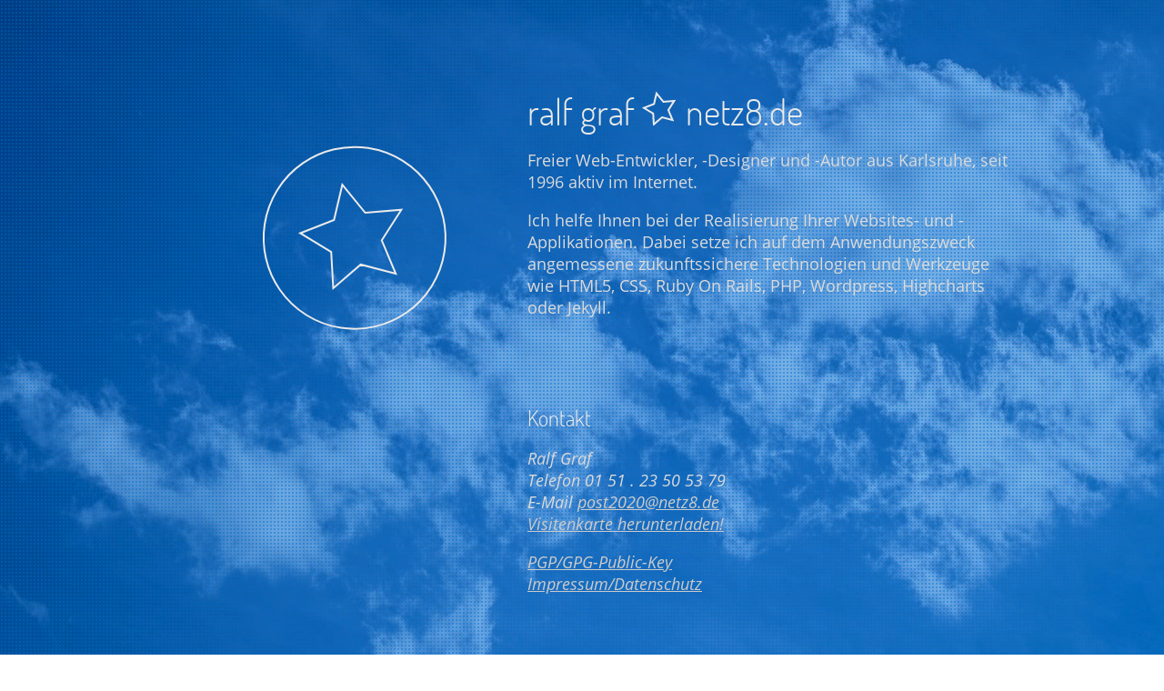

--- FILE ---
content_type: text/html
request_url: https://netz8.de/
body_size: 3963
content:
<!DOCTYPE html>
<html>
<head>
  <meta charset="utf-8">
  <meta http-equiv="X-UA-Compatible" content="IE=edge">
  <meta name="viewport" content="width=device-width, initial-scale=1">

  <title>ralf graf | netz8.de</title>
  <meta name="description" content="Ralf Graf, Webentwickler">
  
  <!-- Include the HTML5 shiv print polyfill for Internet Explorer browsers 8 and below -->
  <!--[if lt IE 9]><script src="/js/html5shiv-printshiv.js" media="all"></script><![endif]-->
  <link rel="stylesheet" href="/css/netz8.css">
  
</head>

<body class="lander">
<div id="wrapwrap">
<div class="container">
  <div id="starter">
  
  <div class="startercanvas">
    <canvas id="stern" width="300" height="300">

    </canvas>
  </div>
  
  <div class="startertext">
    <h1>ralf graf <canvas id="sternchen" width="40px" height="40px"></canvas> netz8.de</h1>
    <p>
      Freier Web-Entwickler, -Designer und -Autor aus Karlsruhe, seit 1996 aktiv im Internet.
    </p>
    <p>
      Ich helfe Ihnen bei der Realisierung Ihrer Websites- und -Applikationen. Dabei setze ich auf dem Anwendungszweck angemessene zukunftssichere Technologien und Werkzeuge wie HTML5, CSS, Ruby On Rails, PHP, Wordpress, Highcharts oder Jekyll.
    </p>

    <h2 style="margin-top: 4em;">Kontakt</h2>
    <address class="vcard">
    <p><span class="fn">Ralf Graf</span><br>
    <span class="tel">
     <span class="type">Telefon</span>
     <span class="value">01 51 . 23 50 53 79</span>
    </span>
    <br>
    E-Mail <a href="mailto:post2020@netz8.de">post2020@netz8.de</a>
    <br><a href="/ralfgraf.vcf">Visitenkarte herunterladen!</a></p>
    <p class="rspalte"><a href="/ralfgraf.asc">PGP/GPG-Public-Key</a>
    <br><a href="/impressum">Impressum/Datenschutz</a></p>
    </address>
  </div>

</div>

<script type="text/javascript">
// Hauptanimation
var canvas = document.getElementById("stern");
var ctx = canvas.getContext("2d");
var canvas_h1 = document.getElementById("sternchen");
var ctx_h1 = canvas_h1.getContext("2d");

// rotate 13 grad
ctx.translate(0, 52);
ctx.rotate((-13*Math.PI) / 180);
ctx_h1.translate(2,11);
ctx_h1.rotate((-13*Math.PI) / 180);

// initialisierung
var pos_x = 125;
var pos_y = 125;
var rad_star = 50;
var rad_circle = 90;
var direction = 'up';

// initiale zeichnung
drawStar(ctx, pos_x, pos_y, rad_star);
drawCircle(pos_x, pos_x, rad_circle);

// ministern in h1
drawStar(ctx_h1, 15, 15, 18);


// start animation
var looper = setInterval(animator, 90);
function animator(){
  if(rad_star == 70){direction = 'down';}
  if(rad_star == 30){direction = 'up';}

  ctx.clearRect(0, 0, 300, 300);

  if (direction=='up'){
    rad_star += 1;
    rad_circle += 1;
  }else{
    rad_star -= 1;
    rad_circle -= 1;    
  }
  
  drawStar(ctx, pos_x, pos_y, rad_star);
  drawCircle(pos_x, pos_x, rad_circle);
}

// stern malen
function drawStar(context, cx, cy, outerRadius) {
  // von http://jsfiddle.net/m1erickson/8j6kdf4o/

  // fuer den netz8-stern festgelegt:
  var spikes = 5;
  var innerRadius = outerRadius / 2;

  var rot = Math.PI / 2 * 3;
  var x = cx;
  var y = cy;
  var step = Math.PI / spikes;

  context.strokeSyle = "#000";
  context.beginPath();
  context.moveTo(cx, cy - outerRadius)
  for (i = 0; i < spikes; i++) {
      x = cx + Math.cos(rot) * outerRadius;
      y = cy + Math.sin(rot) * outerRadius;
      context.lineTo(x, y)
      rot += step

      x = cx + Math.cos(rot) * innerRadius;
      y = cy + Math.sin(rot) * innerRadius;
      context.lineTo(x, y)
      rot += step
  }
  context.lineTo(cx, cy - outerRadius)
  context.closePath();
  // context.lineWidth=5;
  context.lineWidth=2;
  context.strokeStyle='#EAEAEA';
  context.stroke();
  // context.fillStyle='#EAEAEA';
  context.fillStyle='transparent';
  context.fill();
}

// kreis malen
function drawCircle(cx, cy, radius){
  ctx.beginPath();
  ctx.arc(cx, cy, radius, 0, 2 * Math.PI, false);
  ctx.fillStyle = 'transparent';
  ctx.fill();
  // ctx.lineWidth = 10;
  ctx.lineWidth = 2;
  ctx.strokeStyle = '#EAEAEA';
  ctx.stroke()
}

</script>
</div>
</div>
</body>
</html>

--- FILE ---
content_type: text/css
request_url: https://netz8.de/css/netz8.css
body_size: 15008
content:
/*! normalize.css v3.0.2 | MIT License | git.io/normalize */

/**
 * 1. Set default font family to sans-serif.
 * 2. Prevent iOS text size adjust after orientation change, without disabling
 *    user zoom.
 */

html {
  font-family: sans-serif; /* 1 */
  -ms-text-size-adjust: 100%; /* 2 */
  -webkit-text-size-adjust: 100%; /* 2 */
}

/**
 * Remove default margin.
 */

body {
  margin: 0;
}

/* HTML5 display definitions
   ========================================================================== */

/**
 * Correct `block` display not defined for any HTML5 element in IE 8/9.
 * Correct `block` display not defined for `details` or `summary` in IE 10/11
 * and Firefox.
 * Correct `block` display not defined for `main` in IE 11.
 */

article,
aside,
details,
figcaption,
figure,
footer,
header,
hgroup,
main,
menu,
nav,
section,
summary {
  display: block;
}

/**
 * 1. Correct `inline-block` display not defined in IE 8/9.
 * 2. Normalize vertical alignment of `progress` in Chrome, Firefox, and Opera.
 */

audio,
canvas,
progress,
video {
  display: inline-block; /* 1 */
  vertical-align: baseline; /* 2 */
}

/**
 * Prevent modern browsers from displaying `audio` without controls.
 * Remove excess height in iOS 5 devices.
 */

audio:not([controls]) {
  display: none;
  height: 0;
}

/**
 * Address `[hidden]` styling not present in IE 8/9/10.
 * Hide the `template` element in IE 8/9/11, Safari, and Firefox < 22.
 */

[hidden],
template {
  display: none;
}

/* Links
   ========================================================================== */

/**
 * Remove the gray background color from active links in IE 10.
 */

a {
  background-color: transparent;
}

/**
 * Improve readability when focused and also mouse hovered in all browsers.
 */

a:active,
a:hover {
  outline: 0;
}

/* Text-level semantics
   ========================================================================== */

/**
 * Address styling not present in IE 8/9/10/11, Safari, and Chrome.
 */

abbr[title] {
  border-bottom: 1px dotted;
}

/**
 * Address style set to `bolder` in Firefox 4+, Safari, and Chrome.
 */

b,
strong {
  font-weight: bold;
}

/**
 * Address styling not present in Safari and Chrome.
 */

dfn {
  font-style: italic;
}

/**
 * Address variable `h1` font-size and margin within `section` and `article`
 * contexts in Firefox 4+, Safari, and Chrome.
 */

h1 {
  font-size: 2em;
  margin: 0.67em 0;
}

/**
 * Address styling not present in IE 8/9.
 */

mark {
  background: #ff0;
  color: #000;
}

/**
 * Address inconsistent and variable font size in all browsers.
 */

small {
  font-size: 80%;
}

/**
 * Prevent `sub` and `sup` affecting `line-height` in all browsers.
 */

sub,
sup {
  font-size: 75%;
  line-height: 0;
  position: relative;
  vertical-align: baseline;
}

sup {
  top: -0.5em;
}

sub {
  bottom: -0.25em;
}

/* Embedded content
   ========================================================================== */

/**
 * Remove border when inside `a` element in IE 8/9/10.
 */

img {
  border: 0;
}

/**
 * Correct overflow not hidden in IE 9/10/11.
 */

svg:not(:root) {
  overflow: hidden;
}

/* Grouping content
   ========================================================================== */

/**
 * Address margin not present in IE 8/9 and Safari.
 */

figure {
  margin: 1em 40px;
}

/**
 * Address differences between Firefox and other browsers.
 */

hr {
  -moz-box-sizing: content-box;
  box-sizing: content-box;
  height: 0;
}

/**
 * Contain overflow in all browsers.
 */

pre {
  overflow: auto;
}

/**
 * Address odd `em`-unit font size rendering in all browsers.
 */

code,
kbd,
pre,
samp {
  font-family: monospace, monospace;
  font-size: 1em;
}

/* Forms
   ========================================================================== */

/**
 * Known limitation: by default, Chrome and Safari on OS X allow very limited
 * styling of `select`, unless a `border` property is set.
 */

/**
 * 1. Correct color not being inherited.
 *    Known issue: affects color of disabled elements.
 * 2. Correct font properties not being inherited.
 * 3. Address margins set differently in Firefox 4+, Safari, and Chrome.
 */

button,
input,
optgroup,
select,
textarea {
  color: inherit; /* 1 */
  font: inherit; /* 2 */
  margin: 0; /* 3 */
}

/**
 * Address `overflow` set to `hidden` in IE 8/9/10/11.
 */

button {
  overflow: visible;
}

/**
 * Address inconsistent `text-transform` inheritance for `button` and `select`.
 * All other form control elements do not inherit `text-transform` values.
 * Correct `button` style inheritance in Firefox, IE 8/9/10/11, and Opera.
 * Correct `select` style inheritance in Firefox.
 */

button,
select {
  text-transform: none;
}

/**
 * 1. Avoid the WebKit bug in Android 4.0.* where (2) destroys native `audio`
 *    and `video` controls.
 * 2. Correct inability to style clickable `input` types in iOS.
 * 3. Improve usability and consistency of cursor style between image-type
 *    `input` and others.
 */

button,
html input[type="button"], /* 1 */
input[type="reset"],
input[type="submit"] {
  -webkit-appearance: button; /* 2 */
  cursor: pointer; /* 3 */
}

/**
 * Re-set default cursor for disabled elements.
 */

button[disabled],
html input[disabled] {
  cursor: default;
}

/**
 * Remove inner padding and border in Firefox 4+.
 */

button::-moz-focus-inner,
input::-moz-focus-inner {
  border: 0;
  padding: 0;
}

/**
 * Address Firefox 4+ setting `line-height` on `input` using `!important` in
 * the UA stylesheet.
 */

input {
  line-height: normal;
}

/**
 * It's recommended that you don't attempt to style these elements.
 * Firefox's implementation doesn't respect box-sizing, padding, or width.
 *
 * 1. Address box sizing set to `content-box` in IE 8/9/10.
 * 2. Remove excess padding in IE 8/9/10.
 */

input[type="checkbox"],
input[type="radio"] {
  box-sizing: border-box; /* 1 */
  padding: 0; /* 2 */
}

/**
 * Fix the cursor style for Chrome's increment/decrement buttons. For certain
 * `font-size` values of the `input`, it causes the cursor style of the
 * decrement button to change from `default` to `text`.
 */

input[type="number"]::-webkit-inner-spin-button,
input[type="number"]::-webkit-outer-spin-button {
  height: auto;
}

/**
 * 1. Address `appearance` set to `searchfield` in Safari and Chrome.
 * 2. Address `box-sizing` set to `border-box` in Safari and Chrome
 *    (include `-moz` to future-proof).
 */

input[type="search"] {
  -webkit-appearance: textfield; /* 1 */
  -moz-box-sizing: content-box;
  -webkit-box-sizing: content-box; /* 2 */
  box-sizing: content-box;
}

/**
 * Remove inner padding and search cancel button in Safari and Chrome on OS X.
 * Safari (but not Chrome) clips the cancel button when the search input has
 * padding (and `textfield` appearance).
 */

input[type="search"]::-webkit-search-cancel-button,
input[type="search"]::-webkit-search-decoration {
  -webkit-appearance: none;
}

/**
 * Define consistent border, margin, and padding.
 */

fieldset {
  border: 1px solid #c0c0c0;
  margin: 0 2px;
  padding: 0.35em 0.625em 0.75em;
}

/**
 * 1. Correct `color` not being inherited in IE 8/9/10/11.
 * 2. Remove padding so people aren't caught out if they zero out fieldsets.
 */

legend {
  border: 0; /* 1 */
  padding: 0; /* 2 */
}

/**
 * Remove default vertical scrollbar in IE 8/9/10/11.
 */

textarea {
  overflow: auto;
}

/**
 * Don't inherit the `font-weight` (applied by a rule above).
 * NOTE: the default cannot safely be changed in Chrome and Safari on OS X.
 */

optgroup {
  font-weight: bold;
}

/* Tables
   ========================================================================== */

/**
 * Remove most spacing between table cells.
 */

table {
  border-collapse: collapse;
  border-spacing: 0;
}

td,
th {
  padding: 0;
}



/***  RG  ***/

/* Fonts */

/* open-sans-regular - latin */
@font-face {
  font-family: 'Open Sans';
  font-style: normal;
  font-weight: 400;
  src: url('/fonts/open-sans-v15-latin-regular.eot'); /* IE9 Compat Modes */
  src: local('Open Sans Regular'), local('OpenSans-Regular'),
       url('/fonts/open-sans-v15-latin-regular.eot?#iefix') format('embedded-opentype'), /* IE6-IE8 */
       url('/fonts/open-sans-v15-latin-regular.woff2') format('woff2'), /* Super Modern Browsers */
       url('/fonts/open-sans-v15-latin-regular.woff') format('woff'), /* Modern Browsers */
       url('/fonts/open-sans-v15-latin-regular.ttf') format('truetype'), /* Safari, Android, iOS */
       url('/fonts/open-sans-v15-latin-regular.svg#OpenSans') format('svg'); /* Legacy iOS */
}
/* open-sans-italic - latin */
@font-face {
  font-family: 'Open Sans';
  font-style: italic;
  font-weight: 400;
  src: url('/fonts/open-sans-v15-latin-italic.eot'); /* IE9 Compat Modes */
  src: local('Open Sans Italic'), local('OpenSans-Italic'),
       url('/fonts/open-sans-v15-latin-italic.eot?#iefix') format('embedded-opentype'), /* IE6-IE8 */
       url('/fonts/open-sans-v15-latin-italic.woff2') format('woff2'), /* Super Modern Browsers */
       url('/fonts/open-sans-v15-latin-italic.woff') format('woff'), /* Modern Browsers */
       url('/fonts/open-sans-v15-latin-italic.ttf') format('truetype'), /* Safari, Android, iOS */
       url('/fonts/open-sans-v15-latin-italic.svg#OpenSans') format('svg'); /* Legacy iOS */
}
/* open-sans-700 - latin */
@font-face {
  font-family: 'Open Sans';
  font-style: normal;
  font-weight: 700;
  src: url('/fonts/open-sans-v15-latin-700.eot'); /* IE9 Compat Modes */
  src: local('Open Sans Bold'), local('OpenSans-Bold'),
       url('/fonts/open-sans-v15-latin-700.eot?#iefix') format('embedded-opentype'), /* IE6-IE8 */
       url('/fonts/open-sans-v15-latin-700.woff2') format('woff2'), /* Super Modern Browsers */
       url('/fonts/open-sans-v15-latin-700.woff') format('woff'), /* Modern Browsers */
       url('/fonts/open-sans-v15-latin-700.ttf') format('truetype'), /* Safari, Android, iOS */
       url('/fonts/open-sans-v15-latin-700.svg#OpenSans') format('svg'); /* Legacy iOS */
}
/* open-sans-700italic - latin */
@font-face {
  font-family: 'Open Sans';
  font-style: italic;
  font-weight: 700;
  src: url('/fonts/open-sans-v15-latin-700italic.eot'); /* IE9 Compat Modes */
  src: local('Open Sans Bold Italic'), local('OpenSans-BoldItalic'),
       url('/fonts/open-sans-v15-latin-700italic.eot?#iefix') format('embedded-opentype'), /* IE6-IE8 */
       url('/fonts/open-sans-v15-latin-700italic.woff2') format('woff2'), /* Super Modern Browsers */
       url('/fonts/open-sans-v15-latin-700italic.woff') format('woff'), /* Modern Browsers */
       url('/fonts/open-sans-v15-latin-700italic.ttf') format('truetype'), /* Safari, Android, iOS */
       url('/fonts/open-sans-v15-latin-700italic.svg#OpenSans') format('svg'); /* Legacy iOS */
}

/* dosis-300 - latin */
@font-face {
  font-family: 'Dosis';
  font-style: normal;
  font-weight: 300;
  src: url('/fonts/dosis-v7-latin-300.eot'); /* IE9 Compat Modes */
  src: local('Dosis Light'), local('Dosis-Light'),
       url('/fonts/dosis-v7-latin-300.eot?#iefix') format('embedded-opentype'), /* IE6-IE8 */
       url('/fonts/dosis-v7-latin-300.woff2') format('woff2'), /* Super Modern Browsers */
       url('/fonts/dosis-v7-latin-300.woff') format('woff'), /* Modern Browsers */
       url('/fonts/dosis-v7-latin-300.ttf') format('truetype'), /* Safari, Android, iOS */
       url('/fonts/dosis-v7-latin-300.svg#Dosis') format('svg'); /* Legacy iOS */
}

/* basics */

body{
  background-color: #006CCB;
  color: #FFFFFF;
  font-family: 'Open Sans', 'Helvetica Neue', Arial, Helvetica, sans-serif;
  font-weight: 400;
  line-height: 1.5em;
  margin: 0;
  padding: 0;
}

/* landing page */

/* animation https://davidwalsh.name/background-animation-css */
/*@keyframes animatedBackground {
  from { background-position: 0 0; }
  to { background-position: 100% 0; }
}*/

body.lander{
  background: url('/img/bg1-double.jpg');
  background-size: cover;
/*  background-position: 0px 0px;
  background-repeat: repeat-x;
  animation: animatedBackground 80s linear infinite;*/
}


body.lander div#overlay{
  display: none;
  z-index: -1;
  top: 0;
  left: 0;
  position: absolute;
  height: 300%;
  width: 100%;
  background: rgba(0, 108, 203, 0.5);
  background-image: radial-gradient(#006CCB 5%, transparent 40%);
  background-size: 4px 4px;
}

div#wrapwrap{
  overflow: hidden;
  width: 100%;
  /*min-height: 2000px;*/
  background: rgba(0, 108, 203, 0.5);
  background-image: radial-gradient(#006CCB 5%, transparent 40%);
  background-size: 4px 4px;
  padding-bottom: 800px;
}

div.container div#starter{
  position: relative;
  width: 960px;
  height: 610px;
  overflow: hidden;
  margin: 80px auto 36px auto;
  /*border: 1px solid #CACACA;*/
}

div.container div.impressum{
  height: 9800px !important;
}

div.container div#starter div{
  margin: 0;
  padding: 0;
  float: left;
}

div.container div#starter div.startercanvas{
  width: 320px;
  /*background-color: #117DDC;*/
}

div.container div#starter div.startercanvas canvas#stern{
  margin: 36px 0 0 80px;
  padding: 0;
  /*background-color: #117DDC;*/
}

div.container div#starter div.startertext{
  width: 560px;
  margin-top: 0px;
  position: absolute;
  top: 50%; 
  right: 0; 
  transform: translate(0, -50%);
}

div.container div#starter div.startertext h1{
  margin: 0 0 0 20px;
  font-family: 'Dosis', 'Helvetica Neue', Arial, Helvetica, sans-serif;
  font-size: 40px;
  font-weight: 300;
  font-style: normal;
  line-height: 1.2em;
  color: #EAEAEA;
}

div.container div#starter div.startertext h1 canvas#sternchen{
  /*background-color: #CACACA;*/
}

div.container div#starter div.startertext h2{
  margin: 0 0 0 20px;
  font-family: 'Dosis', 'Helvetica Neue', Arial, Helvetica, sans-serif;
  font-size: 24px;
  font-weight: 300;
  font-style: normal;
  line-height: 1.2em;
  color: #EAEAEA;  
}

div.container div#starter div.startertext p{
  margin: 1em 0 1em 20px;
  font-size: 18px;
  font-weight: 400;
  color: #DADADA;
}

div.container div#starter div.startertext p.ps{
  font-size: 14px;
}

div.container div#starter div.startertext a{
  color: #CACACA;
}

div.container div#starter div.startertext a:hover{
  color: #BABABA;
}


/* < 960px */
@media only screen and (max-width: 960px){
  body.lander div#overlay{
    height: 200%;
  }

  div.container div#starter{
    width: 100%;
    height: auto;
  }

  div.container div.impressum{
    height: auto !important;
  }
  
  div.container div#starter div{
    margin: 0;
    padding: 0;
    float: none;
    clear: left;
    width: 100%;
  }

  div.container div#starter div.startercanvas{
    width: 100%;
  }

  div.container div#starter div.startercanvas canvas#stern{
    margin-left: 230px;
  }


  div.container div#starter div.startertext{
    width: 100%;
    height: auto;
    margin-top: 36px;
    position: relative;
    transform: none;
  }
  
  div.container div.impressum div.startertext{
    height: 1400px;
  }
}


/* < 481px */
@media only screen and (max-width: 518px){
  div.container div#starter div.startercanvas canvas#stern{
    margin-left: 40px;
  }
}
